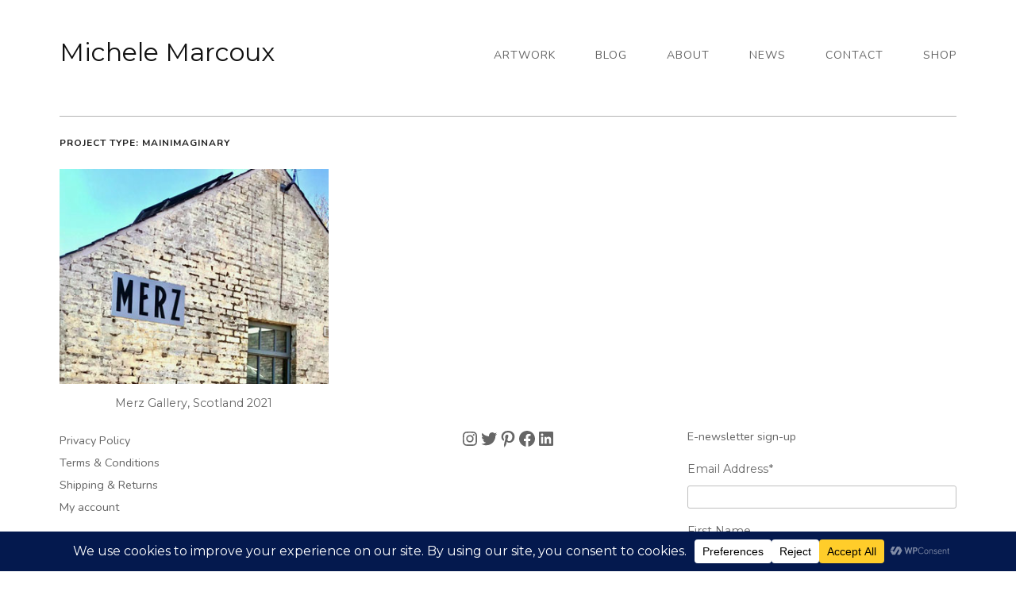

--- FILE ---
content_type: text/css
request_url: https://www.michelemarcoux.com/wp-content/themes/qua/style.css?ver=1.0.4
body_size: 8001
content:
/*
Theme Name: Qua
Theme URI: http://graphpaperpress.com/
Author: Graph Paper Press
Author URI: http://graphpaperpress.com
Description: Multi Purpose Portfolio theme
Version: 1.0.4
License: GNU General Public License v2 or later
License URI: http://www.gnu.org/licenses/gpl-2.0.html
Text Domain: qua
Tags: black, blue, gray, pink, purple, white, yellow, dark, light, two-columns, two-columns, three-columns, right-sidebar, fixed-layout, responsive-layout, accessibility-ready, custom-background, custom-colors, custom-header, custom-menu, editor-style, featured-images, post-formats, rtl-language-support, sticky-post, threaded-comments, translation-ready


This theme, like WordPress, is licensed under the GPL.
Use it to make something cool, have fun, and share what you've learned with others.

Qua is based on Underscores http://underscores.me/, (C) 2012-2015 Automattic, Inc.
Underscores is distributed under the terms of the GNU GPL v2 or later.

Normalizing styles have been helped along thanks to the fine work of
Nicolas Gallagher and Jonathan Neal http://necolas.github.com/normalize.css/
*/
/*--------------------------------------------------------------
>>> TABLE OF CONTENTS:
----------------------------------------------------------------
# Normalize
# Typography
# Elements
# Forms
# Navigation
	## Links
	## Menus
# Accessibility
# Alignments
# Clearings
# Widgets
# Content
    ## Posts and pages
	## Asides
	## Comments
# Infinite scroll
# Media
	## Captions
	## Galleries
--------------------------------------------------------------*/
.text--si, .site-description, .entry-meta, .site-info {
  font-size: 0.8rem;
  font-style: italic;
  font-weight: normal; }

.text--title, .site-title {
  font-size: 2rem;
  font-weight: normal; }

/*--------------------------------------------------------------
# Normalize
--------------------------------------------------------------*/
html {
  font-family: sans-serif;
  -webkit-text-size-adjust: 100%;
  -ms-text-size-adjust: 100%; }

body {
  margin: 0; }

article,
aside,
details,
figcaption,
figure,
footer,
header,
main,
menu,
nav,
section,
summary {
  display: block; }

audio,
canvas,
progress,
video {
  display: inline-block;
  vertical-align: baseline; }

audio:not([controls]) {
  display: none;
  height: 0; }

[hidden],
template {
  display: none; }

a {
  background-color: transparent; }

a:active,
a:hover {
  outline: 0; }

abbr[title] {
  border-bottom: 1px dotted; }

b,
strong {
  font-weight: bold; }

dfn {
  font-style: italic; }

h1 {
  font-size: 32px;
  font-size: 2rem;
  margin: 0.67em 0; }

mark {
  background: #ff0;
  color: #000; }

small {
  font-size: 80%; }

sub,
sup {
  font-size: 75%;
  line-height: 0;
  position: relative;
  vertical-align: baseline; }

sup {
  top: -0.5em; }

sub {
  bottom: -0.25em; }

img {
  border: 0; }

svg:not(:root) {
  overflow: hidden; }

figure {
  margin: 0; }

hr {
  box-sizing: content-box;
  height: 0; }

pre {
  overflow: auto; }

code,
kbd,
pre,
samp {
  font-family: monospace, monospace;
  font-size: 16px;
  font-size: 1rem; }

button,
input,
optgroup,
select,
textarea {
  color: inherit;
  font: inherit;
  margin: 0; }

button {
  overflow: visible; }

button,
select {
  text-transform: none; }

button,
html input[type="button"],
input[type="reset"],
input[type="submit"] {
  -webkit-appearance: button;
  cursor: pointer; }

button[disabled],
html input[disabled] {
  cursor: default; }

button::-moz-focus-inner,
input::-moz-focus-inner {
  border: 0;
  padding: 0; }

input {
  line-height: normal; }

input[type="checkbox"],
input[type="radio"] {
  box-sizing: border-box;
  padding: 0; }

input[type="number"]::-webkit-inner-spin-button,
input[type="number"]::-webkit-outer-spin-button {
  height: auto; }

input[type="search"] {
  -webkit-appearance: textfield;
  box-sizing: content-box; }

input[type="search"]::-webkit-search-cancel-button,
input[type="search"]::-webkit-search-decoration {
  -webkit-appearance: none; }

fieldset {
  border: 1px solid #c0c0c0;
  margin: 0 2px;
  padding: 0.35em 0.625em 0.75em; }

legend {
  border: 0;
  padding: 0; }

textarea {
  overflow: auto; }

optgroup {
  font-weight: bold; }

table {
  border-collapse: collapse;
  border-spacing: 0; }

td,
th {
  padding: 0; }

/*--------------------------------------------------------------
# Typography
--------------------------------------------------------------*/
body,
button,
input,
select,
textarea {
  color: #222;
  font-family: sans-serif;
  font-size: 14px;
  font-size: 0.875rem;
  line-height: 1.5; }

h1, h2, h3, h4, h5, h6 {
  clear: both; }

p {
  margin-bottom: 1.5em;
  -webkit-margin-before: 0;
  line-height: 24px; }

dfn, cite, em, i {
  font-style: italic; }

blockquote {
  margin: 0 1.5em; }

address {
  margin: 0 0 1.5em; }

pre {
  background: #e6e6e6;
  font-family: "Courier 10 Pitch", Courier, monospace;
  font-size: 15px;
  font-size: 0.9375rem;
  line-height: 1.6;
  margin-bottom: 1.6em;
  max-width: 100%;
  overflow: auto;
  padding: 1.6em; }

code, kbd, tt, var {
  font-family: Monaco, Consolas, "Andale Mono", "DejaVu Sans Mono", monospace;
  font-size: 15px;
  font-size: 0.9375rem; }

abbr, acronym {
  border-bottom: 1px dotted #555555;
  cursor: help; }

mark, ins {
  background: #fff9c0;
  text-decoration: none; }

big {
  font-size: 125%; }

/*--------------------------------------------------------------
# Elements
--------------------------------------------------------------*/
html {
  box-sizing: border-box; }

*,
*:before,
*:after {
  /* Inherit box-sizing to make it easier to change the property for components that leverage other behavior; see http://css-tricks.com/inheriting-box-sizing-probably-slightly-better-best-practice/ */
  box-sizing: inherit; }

body {
  background: white;
  /* Fallback for when there is no custom background color defined. */ }

blockquote, q {
  quotes: "" ""; }
  blockquote:before, blockquote:after, q:before, q:after {
    content: ""; }

hr {
  background-color: #e6e6e6;
  border: 0;
  height: 1px;
  margin-bottom: 1.5em; }

ul, ol {
  margin: 0 0 1.5em 0; }

ul {
  list-style: disc; }

ol {
  list-style: decimal; }

li > ul,
li > ol {
  margin-bottom: 0;
  margin-left: 0; }

dt {
  font-weight: bold; }

dd {
  margin: 0 1.5em 1.5em; }

img {
  height: auto;
  /* Make sure images are scaled correctly. */
  max-width: 100%;
  /* Adhere to container width. */ }

table {
  margin: 0 0 1.5em;
  width: 100%; }

th, td {
  padding: 5px;
  border-bottom: 1px solid #999; }

/*--------------------------------------------------------------
# Forms
--------------------------------------------------------------*/
button,
input[type="button"],
input[type="reset"],
input[type="submit"] {
  border: none;
  background: #222;
  color: #fff;
  font-size: 12px;
  font-size: 0.75rem;
  padding: 1em 1.5em;
  text-transform: uppercase; }

button:hover,
input[type="button"]:hover,
input[type="reset"]:hover,
input[type="submit"]:hover {
  background-color: #666; }

input[type="text"],
input[type="email"],
input[type="url"],
input[type="password"],
input[type="search"],
textarea {
  color: #555555;
  border: 1px solid #e6e6e6;
  border-radius: 3px; }
  input[type="text"]:focus,
  input[type="email"]:focus,
  input[type="url"]:focus,
  input[type="password"]:focus,
  input[type="search"]:focus,
  textarea:focus {
    color: #222; }

input[type="text"],
input[type="email"],
input[type="url"],
input[type="password"],
input[type="search"] {
  padding: 3px; }

textarea {
  padding-left: 3px;
  width: 100%; }

/*--------------------------------------------------------------
# Navigation
--------------------------------------------------------------*/
/*--------------------------------------------------------------
## Links
--------------------------------------------------------------*/
a {
  color: #666;
  transition: color .3s ease-out; }
  a:hover, a:focus, a:active {
    color: black; }
  a:focus {
    outline: thin dotted; }
  a:hover, a:active {
    outline: 0; }
  a img {
    opacity: 1;
    transition: opacity .3s ease-out;
    -webkit-backface-visibility: hidden;
    -webkit-transform: translateZ(0) scale(1, 1); }
  a:hover img,
  a .img-hover {
    opacity: 0.7; }

/*--------------------------------------------------------------
## Menus
--------------------------------------------------------------*/
.main-navigation {
  float: right;
  max-width: 75%; }
  @media (max-width: 768px) {
    .main-navigation {
      max-width: 100%;
      float: none;
      clear: both;
      padding-top: 3em; } }
  @media (max-width: 480px) {
    .main-navigation {
      padding-top: 0; } }
  .main-navigation ul {
    list-style: none;
    margin: 0.5em 0 0;
    padding-left: 0;
    display: none; }
    .main-navigation ul > li:first-child a {
      padding-left: 0; }
    .main-navigation ul li:last-child a {
      padding-right: 0; }
    .main-navigation ul a {
      text-transform: uppercase;
      padding: 10px 25px;
      color: #666;
      letter-spacing: 1px; }
      @media (max-width: 768px) {
        .main-navigation ul a {
          padding: 10px 10px; } }
      @media (max-width: 480px) {
        .main-navigation ul a {
          padding: 5px 0; } }
    .main-navigation ul ul {
      float: left;
      position: absolute;
      top: 2.5em;
      left: -999em;
      z-index: 99999;
      border: 1px solid #b3b3b3; }
      @media (max-width: 480px) {
        .main-navigation ul ul {
          float: none;
          position: static;
          top: auto;
          left: auto;
          border: none;
          margin-left: 2em;
          margin-top: 0; } }
      .main-navigation ul ul ul {
        left: -999em;
        top: 0; }
      .main-navigation ul ul li:hover > ul, .main-navigation ul ul li.focus > ul {
        left: 100%; }
      .main-navigation ul ul li:first-child a {
        padding-top: 20px; }
        @media (max-width: 480px) {
          .main-navigation ul ul li:first-child a {
            padding: 5px 0; } }
      .main-navigation ul ul li:last-child a {
        padding-bottom: 20px; }
        @media (max-width: 480px) {
          .main-navigation ul ul li:last-child a {
            padding: 5px 0; } }
      .main-navigation ul ul li:first-child a {
        padding-left: 25px; }
        @media (max-width: 768px) {
          .main-navigation ul ul li:first-child a {
            padding-left: 10px; } }
        @media (max-width: 480px) {
          .main-navigation ul ul li:first-child a {
            padding: 5px 0; } }
      .main-navigation ul ul a {
        width: 250px;
        text-transform: none;
        letter-spacing: 0; }
        @media (max-width: 480px) {
          .main-navigation ul ul a {
            padding: 5px 0; } }
    .main-navigation ul li:hover > ul,
    .main-navigation ul li.focus > ul {
      left: auto; }
  .main-navigation li {
    float: left;
    position: relative; }
    @media (max-width: 480px) {
      .main-navigation li {
        float: none; } }
  .main-navigation a {
    display: block;
    text-decoration: none; }
  .main-navigation .current_page_item > a,
  .main-navigation .current-menu-item > a,
  .main-navigation .current_page_ancestor > a {
    color: #222; }

.genericon-menu,
button.genericon-menu:not(:disabled) {
  background: none;
  color: #333;
  font-size: 28px;
  font-size: 1.75rem;
  padding: 5px;
  position: absolute;
  top: 0px;
  right: 0px; }
  .genericon-menu:hover,
  button.genericon-menu:not(:disabled):hover {
    background: none;
    color: #000;
    outline: none; }

/* Mobile Menu */
.menu-toggle.genericon {
  display: none; }
  @media (max-width: 480px) {
    .menu-toggle.genericon {
      display: block; } }

.main-navigation ul {
  display: inline-block; }
  @media (max-width: 480px) {
    .main-navigation ul {
      display: none; } }

.main-navigation.toggled ul {
  display: block; }

.main-navigation.toggled div > ul {
  position: absolute;
  top: 50px;
  width: 100%;
  z-index: 999;
  border-top: 2px solid #333;
  border-bottom: 2px solid #333;
  padding: 20px 0; }

.comment-navigation,
.post-navigation { display: none; }
.posts-navigation,
.post-navigation {
  text-transform: uppercase;
  clear: both;
  margin: 3em 0;
  float: left;
  width: 100%; }
  .comment-navigation a,
  .posts-navigation a,
  .post-navigation a {
    text-decoration: none;
    color: #222; }
  .site-main .comment-navigation, .site-main
  .posts-navigation, .site-main
  .post-navigation {
    margin: 8em 0;
    overflow: hidden; }
  .comment-navigation .nav-previous,
  .posts-navigation .nav-previous,
  .post-navigation .nav-previous {
    float: left;
    width: 50%; }
  .comment-navigation .nav-next,
  .posts-navigation .nav-next,
  .post-navigation .nav-next {
    float: right;
    text-align: right;
    width: 50%; }
  

/*--------------------------------------------------------------
## Social Menu
--------------------------------------------------------------*/
.menu-social {
  list-style: none;
  margin: 4em 0 0;
  padding: 0;
  clear: both; }
  .menu-social li {
    display: inline;
    list-style: none;
    margin: 0;
    padding: 0; }
    .menu-social li a {
      width: 32px;
      height: 32px;
      overflow: hidden;
      color: #fff;
      padding: 2px;
      margin-right: 10px;
      margin-bottom: 10px;
      display: inline-block;
      line-height: 1.6;
      background-color: #222;
      border-radius: 50%;
      text-align: center; }
      .menu-social li a:hover {
        color: #999; }
      .menu-social li a:before {
        content: '\f408';
        display: inline-block;
        font-family: 'Genericons';
        font-size: 17.6px;
        font-size: 1.1rem;
        vertical-align: top;
        -webkit-font-smoothing: antialiased; }
    .menu-social li a[href*="wordpress.org"]::before,
    .menu-social li a[href*="wordpress.com"]::before {
      content: '\f205'; }
    .menu-social li a[href*="facebook.com"]::before {
      content: '\f204'; }
    .menu-social li a[href*="twitter.com"]::before {
      content: '\f202'; }
    .menu-social li a[href*="dribbble.com"]::before {
      content: '\f201'; }
    .menu-social li a[href*="plus.google.com"]::before {
      content: '\f206'; }
    .menu-social li a[href*="pinterest.com"]::before {
      content: '\f210'; }
    .menu-social li a[href*="github.com"]::before {
      content: '\f200'; }
    .menu-social li a[href*="tumblr.com"]::before {
      content: '\f214'; }
    .menu-social li a[href*="youtube.com"]::before {
      content: '\f213'; }
    .menu-social li a[href*="flickr.com"]::before {
      content: '\f211'; }
    .menu-social li a[href*="vimeo.com"]::before {
      content: '\f212'; }
    .menu-social li a[href*="instagram.com"]::before {
      content: '\f215'; }
    .menu-social li a[href*="codepen.io"]::before {
      content: '\f216'; }
    .menu-social li a[href*="linkedin.com"]::before {
      content: '\f207'; }

/*--------------------------------------------------------------
# Accessibility
--------------------------------------------------------------*/
/* Text meant only for screen readers. */
.screen-reader-text {
  clip: rect(1px, 1px, 1px, 1px);
  position: absolute !important;
  height: 1px;
  width: 1px;
  overflow: hidden; }
  .screen-reader-text:hover, .screen-reader-text:active, .screen-reader-text:focus {
    background-color: #fff;
    border-radius: 3px;
    box-shadow: 0 0 2px 2px rgba(0, 0, 0, 0.6);
    clip: auto !important;
    color: #222;
    display: block;
    font-size: 14px;
    font-size: 0.875rem;
    font-weight: bold;
    height: auto;
    left: 5px;
    line-height: normal;
    padding: 15px 23px 14px;
    text-decoration: none;
    top: 5px;
    width: auto;
    z-index: 100000;
    /* Above WP toolbar. */ }

/*--------------------------------------------------------------
# Alignments
--------------------------------------------------------------*/
.alignleft {
  display: inline;
  float: left;
  margin-right: 1.5em; }

.alignright {
  display: inline;
  float: right;
  margin-left: 1.5em; }

.aligncenter {
  display: block;
  margin-left: auto;
  margin-right: auto; }

/*--------------------------------------------------------------
# Clearings
--------------------------------------------------------------*/
.clear:before,
.clear:after,
.entry-content:before,
.entry-content:after,
.comment-content:before,
.comment-content:after,
.site-header:before,
.site-header:after,
.site-content:before,
.site-content:after,
.site-footer:before,
.site-footer:after {
  content: "";
  display: table; }

.clear:after,
.entry-content:after,
.comment-content:after,
.site-header:after,
.site-content:after,
.site-footer:after {
  clear: both; }

/*--------------------------------------------------------------
# Widgets
--------------------------------------------------------------*/
.widget {
  margin: 0 0 8em;
  font-size: 12px;
  font-size: 0.75rem;
  color: #666;
  line-height: 28px;
  /* Make sure select elements fit in widgets. */ }
  .widget select {
    max-width: 100%; }
  .widget ul {
    margin: 0;
    padding: 0;
    list-style: none; }
    .widget ul li {
      line-height: 28px; }
  .widget a {
    text-decoration: none; }
  .widget .post-date {
    display: block;
    font-style: italic; }

.widget_recent_entries li {
  margin-bottom: 2em; }

.widget_calendar td, .widget_calendar th {
  border-top: 1px solid #eee;
  padding: 6px; }
.widget_calendar caption {
  padding: 10px;
  text-transform: uppercase; }

/* Search widget. */
.widget_search .search-submit {
  display: none; }

.widget-title, .section-title,
.search .page-title,
.archive .page-title,
.page-template-page-portfolio .page-title {
  font-size: 12px;
  font-size: 0.75rem;
  text-transform: uppercase;
  letter-spacing: 1px;
  margin-bottom: 2em;
  border-top: 1px solid #b3b3b3;
  padding-top: 2em; }

.footer-widgets {
  overflow: hidden; }
  .footer-widgets .widget {
    font-size: 14.4px;
    font-size: 0.9rem; }

.call-to-action-widget {
  border-top: 1px solid #999; }
  .call-to-action-widget .widget {
    font-size: 24px;
    font-size: 1.5rem;
    color: #666;
    line-height: 2;
    text-align: center;
    max-width: 80%;
    margin: 3em 10%; }
    .call-to-action-widget .widget .widget-title, .call-to-action-widget .widget .section-title,
    .call-to-action-widget .widget .search .page-title,
    .search .call-to-action-widget .widget .page-title,
    .call-to-action-widget .widget .archive .page-title,
    .archive .call-to-action-widget .widget .page-title,
    .call-to-action-widget .widget .page-template-page-portfolio .page-title,
    .page-template-page-portfolio .call-to-action-widget .widget .page-title {
      display: none; }

/*--------------------------------------------------------------
# Content
--------------------------------------------------------------*/
/*--------------------------------------------------------------
## Grid
--------------------------------------------------------------*/
.one-forth-col,
.half-col,
.three-forth-col {
  float: left;
  margin-bottom: 2em;
  margin-right: 3.33%; }
  .one-forth-col.last,
  .half-col.last,
  .three-forth-col.last {
    margin-right: 0; }

.one-forth-col {
  width: 22.5%; }
  @media (max-width: 768px) {
    .one-forth-col {
      width: 100%; } }
  .one-forth-col:nth-child(4n) {
    margin-right: 0; }

.half-col {
  width: 47.66%; }
  .half-col:nth-child(2n) {
    margin-right: 0; }

.three-forth-col {
  width: 74%; }
  @media (max-width: 768px) {
    .three-forth-col {
      width: 100%; } }

.full-col {
  width: 96.666%;
  margin-right: 1.667%;
  margin-left: 1.667%; }

.one-third-col {
  width: 30%;
  margin-right: 5%;
  float: left; }
  @media (max-width: 480px) {
    .one-third-col {
      width: 100%; } }
  .one-third-col:nth-child(3n) {
    margin-right: 0; }

.two-third-col {
  width: 65%;
  margin-left: 3.33%; }

/* Masonry */
.grid-sizer.one-forth-col,
.grid-item.one-forth-col {
  width: 21.2%;
  margin: 0; }

.grid-sizer.one-third-col,
.grid-item.one-third-col {
  width: 30%;
  margin: 0; }

.grid-sizer.half-col,
.grid-item.half-col {
  width: 47.5%;
  margin: 0; }

.gutter-sizer {
  width: 5%; }

/* Wide container */
.container,
.wide .entry-content {
  margin: 0 auto;
  max-width: 1170px; }

.site {
  padding: 2.6% 1.5%;
  margin: 1.5em auto; }
  @media (max-width: 1200px) {
    .site {
      margin: 2.5%; } }

/*--------------------------------------------------------------
## Header
--------------------------------------------------------------*/
.site-header {
  padding: 5em 0;
  position: relative; }
  @media (max-width: 480px) {
    .site-header {
      padding-bottom: 3em; } }
  .site-header a {
    text-decoration: none; }

.site-branding {
  float: left; }
  @media (max-width: 480px) {
    .site-branding {
      float: none;
      text-align: center;
      display: block; } }

.site-title {
  float: left;
  clear: none;
  margin: 0;
  margin-right: 20px; }
  @media (max-width: 480px) {
    .site-title {
      margin: 0;
      float: none;
      text-align: center;
      display: block; } }
  .site-title a {
    color: #222; }

.site-description {
  float: right;
  clear: none;
  color: #666;
  padding-top: 0.8em; }
  @media (max-width: 480px) {
    .site-description {
      float: none;
      text-align: center;
      display: block; } }

.site-welcome {
  width: 60%;
  margin-bottom: 6em; }
  @media (max-width: 768px) {
    .site-welcome {
      width: 100%; } }
  .site-welcome p {
    font-size: 22.4px;
    font-size: 1.4rem;
    line-height: 2;
    font-weight: 300; }

/*--------------------------------------------------------------
## Posts and pages
--------------------------------------------------------------*/
.section-title,
.search .page-title,
.archive .page-title,
.page-template-page-portfolio .page-title {
  margin-bottom: 2em; }

.archive .page-title,
.page-template-page-portfolio .page-title {
  margin-bottom: 2em; }

.sticky {
  display: block; }

.hentry {
  margin: 0 0 10em;
  overflow: hidden; }

.entry-title {
  font-size: 44.8px;
  font-size: 2.8rem;
  font-weight: normal;
  margin-bottom: 1.2em; }
  @media (max-width: 768px) {
    .entry-title {
      font-size: 32px;
      font-size: 2rem; } }
  .entry-title a {
    text-decoration: none; }

.entry-meta {
  line-height: 2;
  border-top: 1px solid #b3b3b3;
  margin-top: 7px;
  padding-top: 2em;
  color: #666; }
  @media (max-width: 480px) {
    .entry-meta {
      margin-bottom: 3em; } }
  .entry-meta a {
    text-decoration: none; }

.byline,
.updated:not(.published) {
  display: none; }

.single .byline,
.group-blog .byline {
  display: inline; }

.page-content,
.entry-content,
.entry-summary {
  margin: 0; }

.excerpt-content {
  -webkit-column-count: 2;
  /* Chrome, Safari, Opera */
  -moz-column-count: 2;
  /* Firefox */
  column-count: 2;
  -webkit-column-gap: 40px;
  /* Chrome, Safari, Opera */
  -moz-column-gap: 40px;
  /* Firefox */
  column-gap: 40px; }
  .excerpt-content p {
    margin: 0; }

.entry-content {
  	/* @include font-size(.9);
      text-align: justify; */ }
  @media (max-width: 768px) {
    .entry-content {
      -webkit-column-gap: 30px;
      /* Chrome, Safari, Opera */
      -moz-column-gap: 30px;
      /* Firefox */
      column-gap: 30px; } }
  @media (max-width: 480px) {
    .entry-content {
      width: 100%;
      -webkit-column-count: 1;
      /* Chrome, Safari, Opera */
      -moz-column-count: 1;
      /* Firefox */
      column-count: 1; } }

.page-links {
  clear: both;
  margin: 0 0 1.5em; }

.posted-on,
.cat-links,
.tags-links,
.edit-link,
.pcat-links,
.ptag-links {
  display: block; }

/* Portfolio Section */
figure h3 {
  font-weight: normal;
  text-align: center;
  font-size: 14.4px;
  font-size: 0.9rem;
  margin: 0; }
  figure h3 a {
    text-decoration: none;
    padding: 1em 0 1.5em;
    display: block; }

figure img {
  display: block; }

.section.portfolio {
  overflow: hidden;
  margin-bottom: 4em; }

.single .entry-content {
  margin-bottom: 5em; }

.error-404 .search-field {
  padding: 9px;
  border-radius: 0; }
.error-404 .search-form {
  margin-bottom: 5em; }

.blog-section {
  margin-bottom: 5em; }

.page-template-page-portfolio .page-content {
  margin-bottom: 3em; }

/*--------------------------------------------------------------
## Sell Media
--------------------------------------------------------------*/
.single-sell_media_item .entry-content,
.sell-media-checkout-page .entry-content {
  -webkit-column-count: 1;
  -moz-column-count: 1;
  column-count: 1; }

/*--------------------------------------------------------------
## Asides
--------------------------------------------------------------*/
.blog .format-aside .entry-title,
.archive .format-aside .entry-title {
  display: none; }

/*--------------------------------------------------------------
## Comments
--------------------------------------------------------------*/
.comments-area {
  margin: 5em auto 0; }
  .comments-area input[type="text"],
  .comments-area input[type="email"],
  .comments-area input[type="url"],
  .comments-area textarea {
    display: block;
    border: 1px solid #666;
    border-radius: 0; }
  .comments-area:before {
    border-top: 1px solid #666;
    content: ' ';
    width: 20%;
    margin-bottom: 2em;
    display: block; }

.comment-content a {
  word-wrap: break-word; }

.bypostauthor {
  display: block; }

.comments-title {
  margin-bottom: 2em; }

.comment-list {
  list-style: none;
  margin: 0;
  padding: 0; }

.comment-list li.comment {
  margin-top: 1em;
  margin-bottom: 3em; }

.comment-list ol.children {
  list-style: none;
  margin-left: 4em;
  margin-top: 2em; }

.comment-meta {
  margin-bottom: 1em;
  font-size: 12px;
  font-size: 0.75rem; }
  .comment-meta img {
    float: left;
    margin-right: 15px;
    border-radius: 50%;
    margin-top: -6px; }

.comment-content a {
  word-wrap: break-word; }

.bypostauthor {
  display: block; }

.required {
  color: #c00; }

.form-allowed-tags {
  display: none; }

.comment-reply-link {
  padding: 5px 10px;
  border: 2px solid #111;
  text-transform: uppercase;
  font-size: 1.2rem;
  font-size: 12px;
  text-decoration: none;
  color: #111; }

.comment-reply-link:hover {
  background-color: #111;
  color: #fff; }

.no-comments {
  font-style: italic; }

/*--------------------------------------------------------------
## Footer
--------------------------------------------------------------*/
.site-info {
  color: #999;
  margin: 8em 0;
  clear: both; }
  .site-info a {
    color: #999;
    text-decoration: none; }

.blog-info, .blog-credits {
  display: none; }

/*--------------------------------------------------------------
# Infinite scroll
--------------------------------------------------------------*/
/* Globally hidden elements when Infinite Scroll is supported and in use. */
.infinite-scroll .posts-navigation,
.infinite-scroll.neverending .site-footer {
  /* Theme Footer (when set to scrolling) */
  display: none; }

/* When Infinite Scroll has reached its end we need to re-display elements that were hidden (via .neverending) before. */
.infinity-end.neverending .site-footer {
  display: block; }

/*--------------------------------------------------------------
# Media
--------------------------------------------------------------*/
.page-content .wp-smiley,
.entry-content .wp-smiley,
.comment-content .wp-smiley {
  border: none;
  margin-bottom: 0;
  margin-top: 0;
  padding: 0; }

/* Make sure embeds and iframes fit their containers. */
embed,
iframe,
object {
  max-width: 100%; }

/*--------------------------------------------------------------
## Flexslider
--------------------------------------------------------------*/
/* Flexslider */
.flexslider,
.carousel {
  margin: 0;
  padding: 0;
  position: relative;
  overflow: hidden;
  zoom: 1; }
  .flexslider .slides,
  .carousel .slides {
    zoom: 1;
    margin: 0;
    padding: 0; }
    .flexslider .slides:after,
    .carousel .slides:after {
      content: "\0020";
      display: block;
      clear: both;
      visibility: hidden;
      line-height: 0;
      height: 0; }
    .flexslider .slides > li,
    .carousel .slides > li {
      -webkit-transition: opacity 0.5s ease;
      -moz-transition: opacity 0.5s ease;
      -ms-transition: opacity 0.5s ease;
      -o-transition: opacity 0.5s ease;
      transition: opacity 0.5s ease;
      display: none;
      position: relative; }
    .flexslider .slides img,
    .carousel .slides img {
      width: 100%;
      display: block; }
    .flexslider .slides .slide .slideshow-caption,
    .carousel .slides .slide .slideshow-caption {
      text-shadow: 0 1px 1px rgba(34, 34, 34, 0.2);
      position: absolute;
      bottom: 16%;
      left: 7%;
      margin: auto;
      width: 40%;
      color: #fff; }
      .flexslider .slides .slide .slideshow-caption .slide-title,
      .carousel .slides .slide .slideshow-caption .slide-title {
        margin-bottom: 0.25em;
        text-transform: uppercase;
        font-size: 32px;
        font-size: 2rem; }
        @media (max-width: 480px) {
          .flexslider .slides .slide .slideshow-caption .slide-title,
          .carousel .slides .slide .slideshow-caption .slide-title {
            font-size: 22.4px;
            font-size: 1.4rem; } }
      .flexslider .slides .slide .slideshow-caption .slide-caption,
      .carousel .slides .slide .slideshow-caption .slide-caption {
        font-size: 19.2px;
        font-size: 1.2rem;
        font-weight: normal;
        line-height: 1.8; }
        @media (max-width: 480px) {
          .flexslider .slides .slide .slideshow-caption .slide-caption,
          .carousel .slides .slide .slideshow-caption .slide-caption {
            font-size: 16px;
            font-size: 1rem; } }
  .flexslider .flex-direction-nav,
  .carousel .flex-direction-nav {
    height: 0;
    margin: 0;
    padding: 0;
    list-style: none; }
  .flexslider .flex-direction-nav a,
  .carousel .flex-direction-nav a {
    -webkit-font-smoothing: antialiased;
    line-height: 1;
    text-decoration: inherit;
    font-weight: normal;
    font-style: normal;
    font-size: 48px;
    width: 48px;
    height: 48px;
    display: block;
    position: absolute;
    opacity: 0.6;
    top: calc(50% - 24px);
    cursor: pointer;
    color: #fff;
    text-shadow: 0 1px 2px rgba(34, 34, 34, 0.3);
    z-index: 10; }
    @media (max-width: 480px) {
      .flexslider .flex-direction-nav a,
      .carousel .flex-direction-nav a {
        top: 40%;
        font-size: 40px;
        width: 40px;
        height: 40px; } }
  .flexslider .flex-direction-nav a:before,
  .carousel .flex-direction-nav a:before {
    font-family: 'Genericons';
    content: '\f432';
    display: inline-block; }
  .flexslider .flex-direction-nav a.flex-prev:before,
  .carousel .flex-direction-nav a.flex-prev:before {
    transform: rotate(-90deg);
    -ms-transform: rotate(-90deg);
    /* IE 9 */
    -webkit-transform: rotate(-90deg);
    /* Chrome, Safari, Opera */ }
  .flexslider .flex-direction-nav a.flex-next:before,
  .carousel .flex-direction-nav a.flex-next:before {
    transform: rotate(90deg);
    -ms-transform: rotate(90deg);
    /* IE 9 */
    -webkit-transform: rotate(90deg);
    /* Chrome, Safari, Opera */ }
  .flexslider .flex-direction-nav .flex-prev,
  .carousel .flex-direction-nav .flex-prev {
    left: 0;
    overflow: hidden; }
  .flexslider .flex-direction-nav .flex-next,
  .carousel .flex-direction-nav .flex-next {
    right: 0;
    text-align: right;
    overflow: hidden; }
  .flexslider .flex-direction-nav .flex-prev,
  .flexslider .flex-direction-nav .flex-next,
  .carousel .flex-direction-nav .flex-prev,
  .carousel .flex-direction-nav .flex-next {
    background-color: #222;
    background-color: rgba(34, 34, 34, 0.3); }
  .flexslider .flex-direction-nav .flex-next:hover,
  .flexslider .flex-direction-nav .flex-prev:hover,
  .carousel .flex-direction-nav .flex-next:hover,
  .carousel .flex-direction-nav .flex-prev:hover {
    opacity: 1; }
  .flexslider .flex-direction-nav .flex-disabled,
  .carousel .flex-direction-nav .flex-disabled {
    opacity: 0;
    filter: alpha(opacity=0);
    cursor: default; }
  .flexslider .slide-thumbs,
  .carousel .slide-thumbs {
    list-style: none;
    position: absolute;
    bottom: 0;
    left: 0;
    z-index: 10;
    width: 100%;
    background-color: #fff;
    background-color: rgba(255, 255, 255, 0.3);
    margin: 0;
    padding: 0;
    text-align: center; }
    .flexslider .slide-thumbs li,
    .carousel .slide-thumbs li {
      list-style: none;
      float: left;
      width: 75px;
      margin-left: 1em;
      cursor: pointer;
      padding: 1em 0;
      opacity: 0.7; }
      .flexslider .slide-thumbs li img,
      .carousel .slide-thumbs li img {
        width: 100%;
        height: auto;
        float: left; }
    .flexslider .slide-thumbs li:hover,
    .carousel .slide-thumbs li:hover {
      opacity: 1; }
    .flexslider .slide-thumbs li.flex-active,
    .carousel .slide-thumbs li.flex-active {
      opacity: 1; }
  .flexslider .flex-control-nav,
  .carousel .flex-control-nav {
    width: 100%;
    position: absolute;
    bottom: 9%;
    padding: 0;
    margin: 0;
    z-index: 10;
    margin-left: 6.5%; }
  .flexslider .flex-control-nav li,
  .carousel .flex-control-nav li {
    margin: 0 6px;
    display: inline-block;
    zoom: 1; }
  .flexslider .flex-control-paging li a,
  .carousel .flex-control-paging li a {
    width: 16px;
    height: 16px;
    display: block;
    cursor: pointer;
    text-indent: -9999px;
    -webkit-border-radius: 20px;
    -moz-border-radius: 20px;
    -o-border-radius: 20px;
    border-radius: 20px;
    background-color: rgba(255, 255, 255, 0.5); }
    @media (max-width: 480px) {
      .flexslider .flex-control-paging li a,
      .carousel .flex-control-paging li a {
        width: 10px;
        height: 10px; } }
  .flexslider .flex-control-paging li a:hover,
  .flexslider .flex-control-paging li a.flex-active,
  .carousel .flex-control-paging li a:hover,
  .carousel .flex-control-paging li a.flex-active {
    cursor: pointer;
    background-color: rgba(255, 255, 255, 0.8); }
  .flexslider .flex-pauseplay span,
  .carousel .flex-pauseplay span {
    text-transform: capitalize; }
  .flexslider .flex-pauseplay a,
  .carousel .flex-pauseplay a {
    display: block;
    width: 20px;
    height: 20px;
    position: absolute;
    bottom: 5px;
    left: 10px;
    opacity: 0.8;
    z-index: 10;
    overflow: hidden;
    cursor: pointer;
    color: #222; }
  .flexslider .flex-pauseplay a:before,
  .carousel .flex-pauseplay a:before {
    font-family: "Genericons";
    font-size: 20px;
    display: inline-block;
    content: '\f429'; }
  .flexslider .flex-pauseplay a:hover,
  .carousel .flex-pauseplay a:hover {
    opacity: 1; }
  .flexslider .flex-pauseplay a.flex-play:before,
  .carousel .flex-pauseplay a.flex-play:before {
    content: '\f429'; }
  .flexslider.loading,
  .carousel.loading {
    min-height: 500px; }

html[xmlns] .slides {
  display: block; }

* html .slides {
  height: 1%; }

/* No JavaScript Fallback */
/* If you are not using another script, such as Modernizr, make sure you
* include js that eliminates this class on page load */
.no-js .slides > li:first-child {
  display: block; }

.flex-viewport {
  max-height: 2000px;
  -webkit-transition: all 1s ease;
  -moz-transition: all 1s ease;
  -o-transition: all 1s ease;
  transition: all 1s ease; }

.loading .flex-viewport {
  max-height: 500px; }

.carousel li {
  margin-right: 40px;
  list-style: none; }

/* Gallery */
.gallery.flexslider,
.site-main .gallery.flexslider img {
  padding: 0;
  border: 0 !important;
  margin: 0;
  -webkit-box-shadow: none;
  -moz-box-shadow: none;
  box-shadow: none; }

.site-main .gallery.flexslider {
  margin-bottom: 2em; }
  .site-main .gallery.flexslider .flex-caption {
    position: absolute;
    bottom: 0;
    background-color: #222;
    background-color: rgba(34, 34, 34, 0.3);
    color: #fff;
    margin: 0;
    padding: 1em 2em;
    max-width: 100%; }

/*--------------------------------------------------------------
## Captions
--------------------------------------------------------------*/
.wp-caption {
  margin-bottom: 1.5em;
  max-width: 100%; }
  .wp-caption img[class*="wp-image-"] {
    display: block;
    margin-left: auto;
    margin-right: auto; }
  .wp-caption .wp-caption-text {
    margin: 0.8075em 0; }

.wp-caption-text {
  text-align: center;
  font-size: 12px;
  font-size: 0.75rem;
  font-style: italic; }

/*--------------------------------------------------------------
## Galleries
--------------------------------------------------------------*/
.gallery {
  margin-bottom: 1.5em; }

.gallery-item {
  display: inline-block;
  text-align: center;
  vertical-align: top;
  width: 100%; }
  .gallery-columns-2 .gallery-item {
    max-width: 50%; }
  .gallery-columns-3 .gallery-item {
    max-width: 33.33%; }
  .gallery-columns-4 .gallery-item {
    max-width: 25%; }
  .gallery-columns-5 .gallery-item {
    max-width: 20%; }
  .gallery-columns-6 .gallery-item {
    max-width: 16.66%; }
  .gallery-columns-7 .gallery-item {
    max-width: 14.28%; }
  .gallery-columns-8 .gallery-item {
    max-width: 12.5%; }
  .gallery-columns-9 .gallery-item {
    max-width: 11.11%; }

.gallery-caption {
  display: block; }

.tiled-gallery {
  display: inline-block; }

/*--------------------------------------------------------------
## Slideshows
--------------------------------------------------------------*/

/*# sourceMappingURL=style.css.map */
